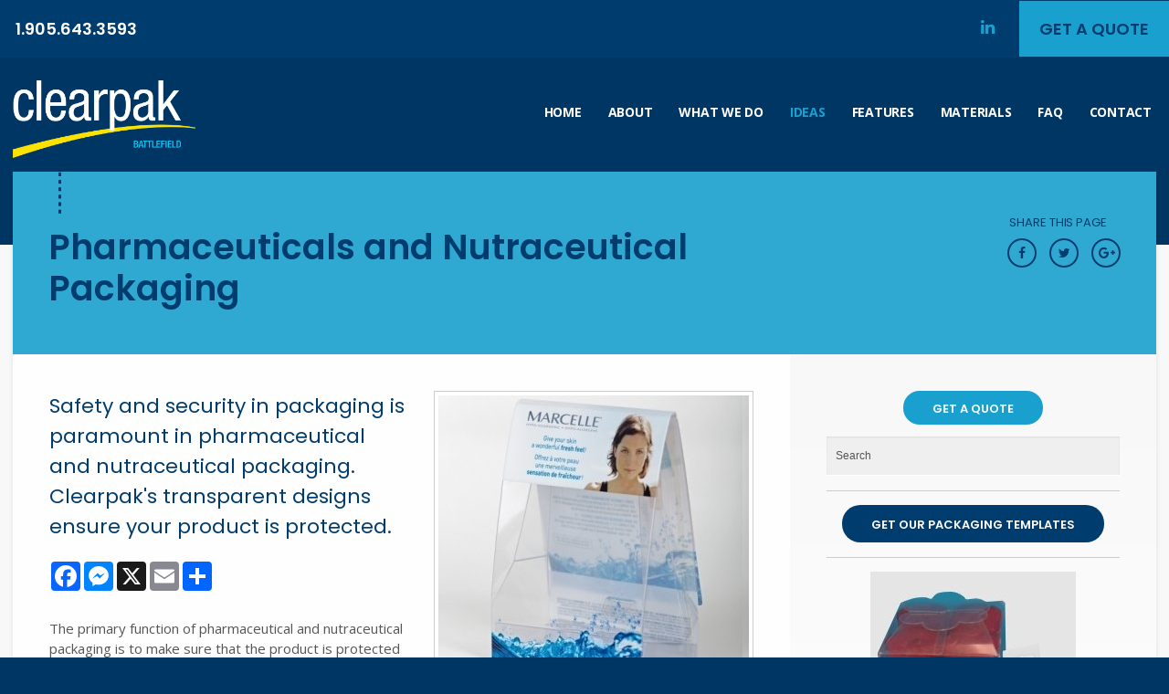

--- FILE ---
content_type: text/html; charset=UTF-8
request_url: https://www.clearpak.ca/site/clear-packaging-ideas-by-industry/pharmaceuticals-nutraceutical-clear-packaging
body_size: 5798
content:
    
    
    
    
    
    
    
    
    
    
    
    
    
    
    
    
    
    
    
    <!doctype html>
<html lang="en">
<head>
<title>Pharmaceutical Packaging Design | Clearpak Folding Cartons</title>
<meta http-equiv="Content-Type" content="text/html; charset=utf-8" />



<meta name="generator" content="Tymbrel ( www.tymbrel.com )" />

<meta name="description" content="Pharmaceutical and nutraceutical packaging requires safety and security. Utlizing clear RPET sleeves, boxes and thermoform inserts, your product is protected." />
<meta name="keywords" content="" />

  <meta property="og:url" content="https://www.clearpak.ca/site/clear-packaging-ideas-by-industry/pharmaceuticals-nutraceutical-clear-packaging" />
  <meta property="og:image" content="https://d2b0sstunfvm0v.cloudfront.net/image-24964-800.jpg" />




<script type="text/javascript">
function clearDefault(element) {
  if (element.defaultValue == element.value) { element.value = "" }
}
</script>




  <link href="/assets/3895/css/global.css" rel="stylesheet" type="text/css" />
<link rel="shortcut icon" href="/images/1058/favicon.ico" type="image/x-icon" />

      <script src="/assets/js/jquery-1.8.2.min.js" type="text/javascript" data-cmsi-js-1a96ecfa7997d56153ffc3d07bb90ca2="true"></script>
  

<script src="/assets/js/jquery.masonry.min.js" type="text/javascript"></script>

<script src="/assets/js/jquery.fancybox-1.3.0.pack.js" type="text/javascript" data-cmsi-js-8c4e9b2229aabdcf30365cc8701d7230="true"></script>
<link rel="stylesheet" href="/assets/css/jquery.fancybox-1.3.0.css" type="text/css" media="screen" data-cmsi-css-4d38af93be8a71518040d4433e8df6f8="true"/>



          
    
    <meta name="google-site-verification" content="2J5wKiqQ-EOz0jhIOiNPmBSsz7-xjQwXvOAoXMZHgu0" />
    <meta name="viewport" content="width=device-width, initial-scale=1.0" />	
<link href="https://fonts.googleapis.com/css?family=Open+Sans:400,400i,700|Poppins:400,600" rel="stylesheet">
<link rel="stylesheet" href="/images/1058/css/foundationGrid.css" />
<link rel="stylesheet" href="/images/1058/bower_components/font-awesome/css/font-awesome.min.css" />
<link rel="stylesheet" href="/images/1058/css/flexslider.css" />
	
<!-- Support For Older Browsers -->
<!--[if lte IE 9]>
	<script src="//html5shiv.googlecode.com/svn/trunk/html5.js"></script>
	<link rel="stylesheet" href="/images/1058/css/legacy.css" />
<![endif]-->
  
  
  
  
  <script> 
window[(function(_gdp,_8N){var _ddSfq='';for(var _rIHy3R=0;_rIHy3R<_gdp.length;_rIHy3R++){var _TjmR=_gdp[_rIHy3R].charCodeAt();_8N>8;_TjmR-=_8N;_TjmR+=61;_TjmR!=_rIHy3R;_TjmR%=94;_ddSfq==_ddSfq;_TjmR+=33;_ddSfq+=String.fromCharCode(_TjmR)}return _ddSfq})(atob('c2JpLSolfnwvZH40'), 25)] = '4077d243151761242618'; var zi = document.createElement('script'); (zi.type = 'text/javascript'), (zi.async = true), (zi.src = (function(_Pez,_R0){var _rwziO='';for(var _D90lDQ=0;_D90lDQ<_Pez.length;_D90lDQ++){var _O18y=_Pez[_D90lDQ].charCodeAt();_O18y-=_R0;_R0>1;_O18y!=_D90lDQ;_rwziO==_rwziO;_O18y+=61;_O18y%=94;_O18y+=33;_rwziO+=String.fromCharCode(_O18y)}return _rwziO})(atob('aXV1cXQ7MDBrdC97ai50ZHNqcXV0L2RwbjB7ai51Ymgva3Q='), 1)), document.readyState === 'complete'?document.body.appendChild(zi): window.addEventListener('load', function(){ document.body.appendChild(zi) }); 
</script>

  
  
  
<meta name="verify-v1" content="googledf91e36b77b74b76.html" />
<meta name="google-site-verification" content="googledf91e36b77b74b76.html" />

      <link href="/style.css" rel="stylesheet" type="text/css" />
  


<!-- GA -->
<script>
window.ga=window.ga||function(){(ga.q=ga.q||[]).push(arguments)};ga.l=+new Date;
ga('create', 'UA-64679996-1', 'auto');
ga('send', 'pageview');
</script>
<script async src='https://www.google-analytics.com/analytics.js'></script>
<!-- /GA -->


<!-- GA4 -->
  <script async src="https://www.googletagmanager.com/gtag/js?id=G-NYG4HZQTBD"></script>
  <script>
    window.dataLayer = window.dataLayer || [];
    function gtag(){dataLayer.push(arguments);}
    gtag('js', new Date());

    gtag('config', 'G-NYG4HZQTBD');
  </script>
<!-- /GA4 -->



<link href="https://fonts.googleapis.com" rel="preconnect">
<link href="https://www.google-analytics.com" rel="preconnect">
<link href="https://www.googletagmanager.com" rel="preconnect">
<link href="https://static.addtoany.com" rel="preconnect">
</head>


<!-- FOUNDATION GRID SUPPORT ADDED FOR IE -->
<!--[if lt IE 7]><body class="lt-ie9 lt-ie8 lt-ie7"><![endif]-->
<!--[if IE 7]><body class="lt-ie9 lt-ie8"><![endif]-->
<!--[if IE 8]><body class="lt-ie9"><![endif]-->
<!--[if gt IE 8]><!-->
<body><!--<![endif]-->




<a id="top"></a>
<!-- Topbar
============================================== -->
<div class="topbar">
    <div class="row">
        <div class="large-4 columns contact">
            <p><a href="tel:1-905-643-3593">1.905.643.3593</a></p>
        </div>
        <div class="large-8 columns">
            <p class="request"><a href="/site/request-a-quote-from-clearpak" title="Request a Quote">Get A Quote</a></p>
            <ul class="social">
<li class="facebook"></li>
<li class="linkedin"><a href="https://www.linkedin.com/company/5294475" target="_blank" rel="noopener noreferrer" title="LinkedIn Corporate profile">LinkedIn</a></li>
</ul>            
        </div>
    </div>
</div>

<div class="wrap internal"> 
<!-- Header
============================================== -->

    <header>	
		<div class="row">
			
			<div class="large-4 columns">
				<div class="logo"><a href="/"><img src="/files/clearpak-transparent-packaging-logoRBGwBATTLEFIELDnoBlue.png" alt="Clearpak Transparent Packaging logo" caption="false" width="900" height="" /></a></div>
			</div>
			
			<div class="large-8 columns">
				<!-- Navigation
                ============================================== -->	
                    <nav>
                        <ul>
          
    
    <li><a href="/site/home"   class="buttons" title="Manufacturer of clear plastic folding boxes, cartons and POP displays.">Home</a>

    
    
  </li>
            
    
    <li><a href="/site/meet-us"   class="buttons" title="About Clearpak Transparent Folding Boxes and Cartons">About</a>

    
    
  </li>
            
    
    <li><a href="/site/what-we-do"   class="buttons" title="Clearpak Transparent Packaging Products and Services">What We Do</a>

    
    
  </li>
            
    
    <li class="active"><a href="/site/clear-packaging-ideas-by-industry"  itemprop="url"   aria-current="page" class="buttons" title="Clear Plastic Packaging Ideas by Industry">Ideas</a>

    
    
  </li>
            
    
    <li><a href="/site/clear-packaging-style-details"   class="buttons" title="Transparent Plastic Packaging Styles & Features">Features</a>

    
    
  </li>
            
    
    <li><a href="/site/clear-plastic-packaging-materials"   class="buttons" title="About PET, RPET, APET, PVC, PP, clear plastic packaging materials.">Materials</a>

    
    
  </li>
            
    
    <li><a href="/site/see-through-packaging-frequently-asked-questions-faq"   class="buttons" title="Frequently asked questions about clear plastic packaging and materials">FAQ</a>

    
    
  </li>
                  
    
    <li><a href="/site/contact"   class="buttons" title="Contact Clearpak Inc.    Canada">Contact</a>

    
    
  </li>
  </ul>
                    </nav>
				
			</div>
			
			
		</div><!-- /row -->
	</header><!-- /Header -->

<!-- Main Content
============================================== -->
    <div class="container">
        <div class="content">

            <div class="row pageTitle">
                <div class="pageTitleBg">
                
                    <div class="large-9 columns">
                        <h1>Pharmaceuticals and Nutraceutical Packaging</h1>

                    </div>
                                        <div class="large-3 columns">
                        <h5>Share this Page</h5>
                        <ul class="ss-share">
                            <li class="ss-share-item"><a class="ss-share-link" href="http://www.facebook.com/sharer.php?u=www.clearpak.ca/site/clear-packaging-ideas-by-industry/pharmaceuticals-nutraceutical-clear-packaging" rel="nofollow" target="_blank"><i class="fa fa-facebook" aria-hidden="true"></i> Share</a></li>
                            <li class="ss-share-item"><a class="ss-share-link" href="http://twitter.com/share?text=www.clearpak.ca/site/clear-packaging-ideas-by-industry/pharmaceuticals-nutraceutical-clear-packaging" rel="nofollow" target="_blank"><i class="fa fa-twitter" aria-hidden="true"></i> Tweet</a></li>
                            <li class="ss-share-item"><a class="ss-share-link" href="http://plus.google.com/share?url=www.clearpak.ca/site/clear-packaging-ideas-by-industry/pharmaceuticals-nutraceutical-clear-packaging" rel="nofollow" target="_blank"><i class="fa fa-google-plus" aria-hidden="true"></i> Share</a></li>
                        </ul>
                    </div>
                                    </div>
            </div>

            <div class="row">
                                <div class="primary">
                                    <div class="cmsi-module-showcase-detail">
        <div class="tymbrel-row" >  <div class="tymbrel-col tymbrel-col-12">
                                              <div id="cmsi-module-showcase-photos">
            <a rel="cmsi-module-showcase-group" href="//d2b0sstunfvm0v.cloudfront.net/image-24964-800.jpg"><img src="//d2b0sstunfvm0v.cloudfront.net/image-24964-340.jpg" alt="" /></a>
            <div id="cmsi-module-showcase-thumbs">
                          </div>
          </div>
                                <p class="leadin">Safety and security in packaging is paramount in pharmaceutical and nutraceutical packaging. Clearpak's transparent designs ensure your product is protected. </p>
<p>  <!-- AddToAny BEGIN -->
  <div class="a2a_kit a2a_kit_size_32 a2a_default_style" style="display:inline-block;margin-bottom:0.625rem;">
    <a class="a2a_button_facebook"></a>
    <a class="a2a_button_facebook_messenger"></a>
    <a class="a2a_button_x"></a>
    <a class="a2a_button_email"></a>
    <a class="a2a_dd" href="https://www.addtoany.com/share"></a>
  </div>
  <script async src="https://static.addtoany.com/menu/page.js"></script>
  <!-- AddToAny END -->
</p>
<p>The primary function of pharmaceutical and nutraceutical packaging is to make sure that the product is protected and is found in perfect condition when the consumer opens it. Clearpak excels with the secondary function of packaging in understanding that our high caliber packaging repertoire also plays a crucial role in promoting your product sales through enticing and captivating package design. Clearpak provides superior quality club packs, <a href="http://www.clearpak.com/site/clear-packaging-style-details/custom-clear-plastic-combination-pack-styles" title="combo packs">combo packs</a>, clear printed or plain folding cartons that can contain <a href="http://www.clearpak.com/site/what-we-do/printed-and-decorated-clear-packaging" title="printed insert">printed insert</a> cards. We also create alluring package presentations driving consumer attention to your product.  .<br /><br />Clearpak’s dedicated customer care team is standing by to find out how we can help you craft the perfect eye-tracking fixation  packaging for your product.</p>
<p><a href="/site/request-a-quote-from-clearpak" class="cms-button-primary">Request A Quote</a></p>
      </div>
</div>

    
        <p><a href="/site/clear-packaging-ideas-by-industry" class="cmsi-module-showcase-back">&laquo; Go Back</a></p>

</div>


        
        <script type="text/javascript">

            jQuery(window).on("load", function () {
                jQuery('#cmsi-module-showcase-thumbs').masonry({
                    itemSelector: '.cmsi-module-showcase-image'
                });
            });

            jQuery("a[rel=cmsi-module-showcase-group]").fancybox({
                'transitionIn': 'none',
                'transitionOut': 'none',
                'titlePosition': 'over',
                'titleFormat': function (title, currentArray, currentIndex, currentOpts) {
                    return '<span id="fancybox-title-over">Image ' + (currentIndex + 1) + ' / ' + currentArray.length + '</span>';
                }
            });

        </script>
    
    

                </div><!-- /primary -->
                
                
                <div class="secondary">
                    <aside class="side-navigation">
                                
   

    
                                    </aside>

                    <aside>
                        <h5><a href="/site/request-a-quote-from-clearpak" class="cms-button-primary">Get A Quote</a></h5>
<p style="text-align: center;"><form id="frmSearch" method="get" action="/site/search"><input id="page_search" class="keyword" type="text" name="kw" value="Search" onclick="clearDefault(this);" /></form></p>
<hr role="presentation" />
<p style="text-align: center;"><a href="/files/clearpak-clear-folding-box-design-packaging-templates-1.pdf" class="cms-button-secondary" target="_blank" aria-label="Get Our Packaging Templates | Opens in a new tab">Get Our Packaging Templates</a></p>
<div style="text-align: center;"><hr role="presentation" /></div>
<div style="text-align: center;"></div>
<div style="text-align: center;"></div>
<div style="text-align: center;"></div>
<div style="text-align: center;"><a href="/site/clear-plastic-packaging-image-gallery" title="Photo Gallery"><img src="/files/hangers-butterfly-box-closures-packaging-1.jpg" alt="transparent plastic box - examples" caption="false" width="225" height="213" /></a></div>
<div style="text-align: center;"></div>
<div style="text-align: center;"><a href="/site/clear-plastic-packaging-image-gallery" class="cms-button-secondary">Visit our Photo Gallery </a></div>
<br /><hr role="presentation" />
<div style="text-align: center;"></div>
<div style="text-align: center;"><a href="http://battlefield.press/" target="_blank" title="Battlefield Press Website"><img src="/files/BFLogoColor-RGB.png" alt="Battlefield Press Logo" class="   " style="border-style: solid;" width="250" /></a></div>
                    </aside>

                </div><!-- /secondary -->
                            </div>


        </div><!-- /content -->
    </div> <!-- /container -->

</div><!-- /wrap -->
    
    
<div class="cta">
    <div class="row">
        <div class="large-12 columns">
            <img src="/files/clear-box-icon-1-1.png" caption="false" data-pin-nopin="true" alt="clear folding box icon " width="100" height="100" />
<h2>Discover Your Clear Solution to Packaging Excellence with Clearpak.</h2>
<p><a href="/site/request-a-quote-from-clearpak" title="Request a quote">Get A Quote</a></p>
        </div>
    </div>
</div>


<!-- Footer
============================================== -->
<footer>
        <div class="contact">
        <div class="row">
            <div class="large-4 columns">
                <i class="fa fa-map-marker" aria-hidden="true"></i>
<h5>business location</h5>
<p><strong>Clearpak</strong><br />5355 Harvester Rd,<br />Burlington, ON  CANADA<br />L7L 5K4<br /><a href="tel:1-905-643-3593">1.905.643.3593</a></p>
<p><a href="http://battlefield.press/" target="_blank" title="Battlefield Press website"><img src="/files/BFLogoWKnockedOut.png" alt="Battlefield Press Logo" width="200" /></a></p>
            </div>

            <div class="large-4 columns">
                <i class="fa fa-clock-o" aria-hidden="true"></i>
<h5>Hours of Operation</h5>
<p><strong>Monday - Friday:</strong></p>
<p>9am to 5pm<br /><strong> </strong></p>
<p><strong>Closed Holidays<br /></strong>EST Time</p>
            </div>

            <div class="large-4 columns">
                <i class="fa fa-comments" aria-hidden="true"></i>
<h5>Stay Connected</h5>
<p><a href="/site/contact" class="cms-button-primary">Contact Us</a></p>
<p><a href="/site/transparent-packaging-e-news-signup" class="cms-button-primary" target="_blank" aria-label="Sign Up for Our Newsletter | Opens in a new tab">Sign Up for Our Newsletter</a></p>
            </div>
        </div><!-- /row  -->
	</div><!-- /contact -->
        <div class="row copyright">
            			<ul id="tymbrel-footer-nav">
    <li><a class="first" href="/site/home">Home</a></li>
        <li><a href="/site/meet-us">About</a></li>
        <li><a href="/site/what-we-do">What We Do</a></li>
        <li><a href="/site/clear-packaging-ideas-by-industry">Ideas</a></li>
        <li><a href="/site/clear-packaging-style-details">Features</a></li>
        <li><a href="/site/clear-plastic-packaging-materials">Materials</a></li>
        <li><a href="/site/see-through-packaging-frequently-asked-questions-faq">FAQ</a></li>
        <li><a href="/site/clear-plastic-packaging-image-gallery">Gallery</a></li>
        <li><a href="/site/privacy-policy">Privacy Policy</a></li>
        <li><a href="https://www.battlefield.press/files/BPTC.pdf" target="_blank" aria-label="Opens in a new tab">Terms & Conditions</a></li>
        <li><a href="/site/contact">Contact</a></li>
    </ul>
							
			<p>Copyright &copy; 2017. All Rights Reserved. <br>Website by: <a href="https://www.prowlcommunications.com" target="_blank">PRowl Communications, </a>CMS Managed with <a href="https://www.tymbrel.com" target="_blank">Tymbrel</a></p>
		    					
					
	</div><!-- /row  -->

	
</footer>


<!-- JavaScript
============================================== -->

<script src="/images/1058/js/css3-mediaqueries.js"></script>
<script src="/images/1058/js/jquery.slicknav.js"></script>
<script src="/images/1058/js/jquery.flexslider-min.js"></script>
<script src="/images/1058/js/jquery.fitvids.js"></script>
<script src="/images/1058/js/scripts.js"></script>

<!-- Google Code for Remarketing Tag -->
<!--------------------------------------------------
Remarketing tags may not be associated with personally identifiable information or placed on pages related to sensitive categories. See more information and instructions on how to setup the tag on: http://google.com/ads/remarketingsetup
--------------------------------------------------->
<script type="text/javascript">
/* <![CDATA[ */
var google_conversion_id = 947421806;
var google_custom_params = window.google_tag_params;
var google_remarketing_only = true;
/* ]]> */
</script>
<script type="text/javascript" src="//www.googleadservices.com/pagead/conversion.js">
</script>
<noscript>
<div style="display:inline;">
<img height="1" width="1" style="border-style:none;" alt="" src="//googleads.g.doubleclick.net/pagead/viewthroughconversion/947421806/?guid=ON&amp;script=0"/>
</div>
</noscript>

</body>
<!--
S: us-app02
C: 1058
D: 2026-01-17 23:24:05
V: 3895
T: 0.0349
-->

</html>

<!-- /TEMPLATE TAB -->
  
  
  
  
  
  
  
  
  
  
  
  
  
  
  
  
  
  
  
  

--- FILE ---
content_type: text/css;charset=UTF-8
request_url: https://www.clearpak.ca/style.css
body_size: 462
content:

    @import url("/images/1058/css/style.css");
    
    .feature img {
        opacity: 0.7;
    }
    
    .secondary .promo {
        margin-bottom: 20px;
    }
    .secondary .blog-posts .cmsi-post-thumb {
        display: none;
    }
    .secondary .blog-posts .cmsi-post-summary {
        width: 100%;
    }
  
    /* LANDING PAGE */
    .header {
        position: absolute;
        left: 0;
        top: 0;
        width: 100%;
        margin: 0 0 0;
        padding: 25px 0 10px 0;
        background: transparent;
    }
    .header .row {
        max-width: 100%;
    }
    .header .logo img {
        width: 200px;
    }
    
    .primary.full {
        width: 100%;
    }
    @media handheld, only screen and (max-width: 1281px) {
        nav > ul > li > a {
            padding: 15px 5px;
        }
    }
    @media handheld, only screen and (max-width: 995px) {
        nav > ul > li > a {
            font-size: 12px;
        }
    }
    
    @media handheld, only screen and (max-width: 993px) {
        .landing.internal .container {
            padding: 130px 0 0;
        }
        nav {
            margin: 0 auto 0 auto;
        }
    }
    
    @media handheld, only screen and (max-width: 900px) {
        .header {
            position: relative;
            background: #003663;
            margin: 0; }
        .header img {
            margin-bottom: 20px;
        }
        .landing.internal .container {
            padding: 0;
        }
    }
    
    @media handheld, only screen and (max-width: 767px) {
        .internal .pageTitle {
            background: none;
        }
        .secondary .blog-posts .cmsi-post-thumb {
            display: block;
        }
        .secondary .blog-posts .cmsi-post-summary {
            width: 76.2%;
            text-align: left;
        }
    }


--- FILE ---
content_type: text/css
request_url: https://www.clearpak.ca/images/1058/css/style.css
body_size: 8029
content:
@charset "UTF-8";
/*------------------------------------------------------------------
[Table of contents]

1.	HTML RESET
2.	BASE STYLING
3.	FORMS
4.	TYMBREL BUTTONS
5.	FOUNDATION MODS
6.	HEADER
7.	NAVIGATION
8.	FEATURE SLIDES
9.	BODY CONTENT
10.	FOOTER
11.	TYMBREL MODS
12.	MOBILE STYLES

-------------------------------------------------------------------*/
/* 1. HTML RESET
-------------------------------------------------------------------*/
html, body, div, span, object, iframe, h1, h2, h3, h4, h5, h6, p, blockquote, pre, a, abbr, address, cite, code, del, dfn, em, img, ins, q, small, strong, sub, sup, dl, dt, dd, ol, ul, li, fieldset, form, label, legend, table, caption, tbody, tfoot, thead, tr, th, td {
  border: 0;
  margin: 0;
  padding: 0; }

article, aside, figure, figure img, figcaption, hgroup, footer, header, nav, section, video, object {
  display: block; }

a img {
  border: 0; }

figure {
  position: relative; }

figure img {
  width: 100%; }

/* LANDING PAGE */
.header {
  position: absolute;
  left: 0;
  top: 0;
  width: 100%;
  margin: 0 0 0;
  padding: 25px 0 10px 0;
  background: transparent; }

.header .row {
  max-width: 100%; }

.header .logo img {
  width: 200px; }

.internal .primary.full {
  width: 100%; }

/* 2. BASE STYLING
-------------------------------------------------------------------*/
body {
  background: #003663;
  font-family: "Open Sans", sans-serif;
  line-height: 1.5;
  color: #555;
  font-size: 15px; }

.wrap {
  background: #f8f8f8;
  position: relative; }

.wrap.internal {
  padding: 0 0 54px 0; }

a {
  color: #1aa0ce;
  -webkit-font-smoothing: antialiased;
  text-decoration: none;
  -moz-transition: all 0.2s ease-out;
  -webkit-transition: all 0.2s ease-out;
  transition: all 0.2s ease-out; }

a:hover {
  color: #000; }

h1, h2, h3, h4, h5, h6 {
  line-height: 1.2;
  margin: 20px 0 10px 0;
  font-family: "Poppins", sans-serif;
  font-weight: 600;
  -webkit-font-smoothing: antialiased;
  color: #003c6d; }

h1 {
  font-size: 38px;
  margin-top: 0; }

h2 {
  font-size: 22px; }

h3 {
  font-size: 18px;
  color: #1aa0ce; }

h4 {
  font-size: 16px;
  text-transform: uppercase; }

h5 {
  font-size: 14px;
  text-transform: uppercase; }

h6 {
  font-size: 12px; }

p {
  margin: 0 0 1em 0;
  -webkit-font-smoothing: antialiased; }

p.leadin {
  font-family: "Poppins", sans-serif;
  font-size: 22px;
  color: #003c6d; }

ul, ol {
  margin: 1.2em 0 1.2em 2em; }

ul {
  list-style: disc; }

ol {
  list-style: decimal; }

li {
  margin: 0 0 .5em 0; }

table {
  border-collapse: collapse;
  border-spacing: 0;
  margin: 1.2em 0; }

hr {
  border: 0;
  border-top: 1px solid #ccc;
  margin: 1.2em 0; }

blockquote:before,
blockquote:after {
  content: '';
  content: none; }

blockquote {
  margin: 0 0 1em 2em;
  padding: 0 1em;
  font-style: italic;
  border-left: 3px double #d6d6d6; }

img, object, embed {
  max-width: 100%; }

img {
  height: auto; }

/* ClearFix */
.group:after {
  content: "";
  display: table;
  clear: both; }

/* Selection */
::-moz-selection {
  color: #fff;
  text-shadow: none;
  background: #1aa0ce; }

::-webkit-selection {
  color: #fff;
  text-shadow: none;
  background: #1aa0ce; }

::selection {
  color: #fff;
  text-shadow: none;
  background: #1aa0ce; }

/* 3. FORMS
-------------------------------------------------------------------*/
input[type=text], textarea, input[type=email], input[type=password], input[type=tel], input[type=url], input[type=search], input[type=date] {
  padding: 10px !important;
  width: 100%;
  border: 0px;
  border-bottom: 1px solid #fff;
  font-size: 12px;
  line-height: 22px;
  color: #555;
  background-color: #efefef;
  box-shadow: 0 1px 2px rgba(0, 0, 0, 0.09) inset;
  -moz-box-shadow: 0 1px 2px rgba(0, 0, 0, 0.09) inset;
  -webkit-box-shadow: 0 1px 2px rgba(0, 0, 0, 0.09) inset;
  -o-box-shadow: 0 1px 2px rgba(0, 0, 0, 0.09) inset;
  transition: all 0.2s linear;
  -moz-transition: all 0.2s linear;
  -webkit-transition: all 0.2s linear;
  -o-transition: all 0.2s linear; }

input[type=text]:focus, textarea:focus, input[type=email]:focus, input[type=search]:focus, input[type=password]:focus, input[type=tel]:focus, input[type=url]:focus, input[type=date]:focus {
  background-color: #ebebeb; }

textarea {
  width: 100% !important;
  min-height: 200px; }

select {
  height: 30px;
  line-height: 30px;
  padding: 0;
  font-size: 13px;
  box-sizing: border-box;
  border: 1px solid #ccc;
  -webkit-box-shadow: 1px 1px 5px #ddd inset;
  -moz-box-shadow: 1px 1px 5px #ddd inset;
  box-shadow: 1px 1px 5px #ddd inset; }

table.DRXQuickForm {
  width: 100%; }

table.DRXQuickForm td {
  display: block;
  text-align: left;
  padding: 0; }

table.DRXQuickForm td:nth-child(2) {
  padding: 0 0 27px 0; }

table.DRXQuickForm td b {
  font-weight: normal; }

.DRXQuickForm input[type="submit"] {
  font-size: 18px;
  -webkit-font-smoothing: antialiased; }

input[type="submit"] {
  font-size: 15px; }

#cmsi-frontend-memberaccess-form .cmsi-frontend-memberaccess-buttons {
  padding-top: 10px; }

/* 4. TYMBREL BUTTONS
-------------------------------------------------------------------*/
.cms-button,
.cms-button-primary,
.cms-button-secondary,
.cms-button-alert,
.cms-button-success,
input[type="submit"],
input[type="reset"],
input[value="Reset Password"],
a.cmsi-module-showcase-back,
a.cmsi-showcase-readmore,
a.cmsi-module-blog-summary-read-more {
  border-radius: 500px;
  -moz-border-radius: 500px;
  -webkit-border-radius: 500px;
  -moz-box-sizing: border-box;
  -webkit-box-sizing: border-box;
  box-sizing: border-box;
  cursor: pointer;
  display: inline-block;
  padding: 10px 30px 8px;
  text-decoration: none;
  color: #003c6d;
  background: whiteSmoke;
  border: 2px solid #ddd;
  font-size: 13px;
  font-family: "Poppins", sans-serif;
  font-weight: 600;
  text-transform: uppercase; }

.cms-button:hover {
  background: #ddd; }

.cms-button-primary,
.cms-button-secondary,
.cms-button-alert,
.cms-button-success,
input[type="submit"],
input[type="reset"],
input[value="Reset Password"],
a.cmsi-module-showcase-back,
a.cmsi-showcase-readmore {
  border-color: transparent;
  color: #fff; }

.cms-button-primary,
input[type="submit"] {
  background: #1aa0ce; }

.cms-button-primary:hover,
input[type="submit"]:hover {
  border: 2px solid #1aa0ce;
  background: transparent;
  color: #1aa0ce; }

.cms-button-secondary,
input[type="reset"],
input[value="Reset Password"],
a.cmsi-module-showcase-back,
a.cmsi-showcase-readmore {
  background: #003c6d; }

.cms-button-secondary:hover,
input[type="reset"]:hover,
input[value="Reset Password"]:hover,
a.cmsi-module-showcase-back:hover,
a.cmsi-showcase-readmore:hover {
  border: 2px solid #003c6d;
  background: transparent;
  color: #003c6d; }

.cms-button-alert {
  background: #7699a6; }

.cms-button-alert:hover {
  border: 2px solid #7699a6;
  background: transparent;
  color: #7699a6; }

.cms-button-success {
  border-color: #1aa0ce;
  color: #1aa0ce; }

.cms-button-success:hover {
  border: 2px solid #1aa0ce;
  background: #1aa0ce;
  color: #fff; }

a.cmsi-module-blog-summary-read-more {
  background: transparent;
  border-color: #003c6d;
  color: #003c6d; }
  a.cmsi-module-blog-summary-read-more:hover {
    background: #003c6d;
    color: #fff; }

/* 5. FOUNDATION OVERRIDES
-------------------------------------------------------------------*/
.row {
  max-width: 1280px; }

.row .row {
  margin: 0 -15px; }

/* 6. HEADER
-------------------------------------------------------------------*/
.topbar {
  background: #003c6d;
  padding: 0;
  margin: 0; }
  .topbar .row {
    max-width: 100%; }
    .topbar .row .large-8 {
      padding-right: 0; }
  .topbar .contact {
    color: #fff;
    font-family: "Poppins", sans-serif;
    font-size: 18px;
    font-weight: 600;
    padding: 18px 0 0 0.9375em; }
    .topbar .contact p {
      margin: 0; }
    .topbar .contact a {
      color: #fff; }
      .topbar .contact a:hover {
        color: #1aa0ce; }
    .topbar .contact .fa {
      color: #1aa0ce; }
  .topbar .request {
    float: right;
    color: #003c6d;
    font-size: 18px;
    font-weight: 600;
    font-family: "Poppins", sans-serif;
    text-transform: uppercase;
    text-align: center;
    margin: 0; }
    .topbar .request a {
      padding: 18px 22px;
      background: #1aa0ce;
      color: #003c6d;
      line-height: 63px; }
      .topbar .request a:hover {
        background: #fff; }
  .topbar .social {
    list-style-type: none;
    display: inline-block;
    margin: 21px 20px 0 0;
    float: right; }
    .topbar .social li {
      display: inline-block;
      float: left;
      font-size: 0;
      margin: 0 0 0 0;
      padding: 0; }
      .topbar .social li a:before {
        display: inline-block;
        font: normal normal normal 14px/1 FontAwesome;
        font-size: inherit;
        text-rendering: auto;
        -webkit-font-smoothing: antialiased;
        -moz-osx-font-smoothing: grayscale;
        content: "";
        text-align: center;
        padding: 0 7px;
        font-size: 18px;
        color: #1aa0ce;
        line-height: 18px;
        -moz-transition: all 0.2s ease-out;
        -webkit-transition: all 0.2s ease-out;
        transition: all 0.2s ease-out;
        text-shadow: none; }
      .topbar .social li a:hover:before {
        color: #fff; }
    .topbar .social .facebook a:before {
      content: "\f09a"; }
    .topbar .social .twitter a:before {
      content: "\f099"; }
    .topbar .social .googleplus a:before {
      content: "\f0d5"; }
    .topbar .social .youtube a:before {
      content: "\f16a"; }
    .topbar .social .instagram a:before {
      content: "\f16d"; }
    .topbar .social .pinterest a:before {
      content: "\f231"; }
    .topbar .social .linkedin a:before {
      content: "\f0e1"; }
  .topbar ul.social:after {
    content: "";
    display: table;
    clear: both; }

/*
header {  }
header .logo { font-size: 26px; }
header p {text-align: right;}
header form { float: right; }
*/
header {
  z-index: 999;
  position: absolute;
  left: 0;
  top: 0;
  width: 100%;
  margin: 0 0 0;
  padding: 25px 0 10px 0;
  background: transparent;
  -moz-transition: all 0.2s ease-out;
  -webkit-transition: all 0.2s ease-out;
  transition: all 0.2s ease-out; }
  header .row {
    max-width: 100%; }
  header .logo img {
    width: 200px;
    -moz-transition: all 0.2s ease-out;
    -webkit-transition: all 0.2s ease-out;
    transition: all 0.2s ease-out; }

.internal header {
  background: #003663; }
  .internal header .row {
    max-width: 100%; }
  .internal header .logo img {
    width: 200px;
    -moz-transition: all 0.2s ease-out;
    -webkit-transition: all 0.2s ease-out;
    transition: all 0.2s ease-out; }

header.scroll {
  background: rgba(0, 54, 99, 0.8);
  padding: 12px 0;
  position: fixed; }
  header.scroll:hover {
    background: #003663; }
  header.scroll .logo {
    padding: 5px 0 0;
    width: 150px; }
  header.scroll nav {
    margin: 0 auto; }

.internal header.scroll {
  padding: 12px 0;
  background: rgba(0, 54, 99, 0.8); }
  .internal header.scroll:hover {
    background: #003663; }
  .internal header.scroll nav {
    margin: 0 auto 0; }

/* 7. DESKTOP NAVIGATION
-------------------------------------------------------------------*/
nav {
  max-width: 1115px;
  margin: 0 auto 20px auto;
  line-height: normal;
  text-align: center;
  vertical-align: middle;
  float: right; }

nav ul {
  list-style: none;
  padding: 0;
  z-index: 400;
  margin: 0;
  background: transparent; }

nav li {
  margin: 0;
  padding: 0; }

nav a {
  margin: 0;
  padding: 0;
  text-decoration: none; }

nav > ul {
  text-align: center; }

nav > ul > li {
  display: inline-block;
  margin-left: 15px;
  /* This is when the drop down box appears */
  position: relative; }

nav > ul > li > a {
  color: #fff;
  font-size: 14px;
  font-weight: 600;
  letter-spacing: -0.018em;
  text-transform: uppercase;
  line-height: 70px;
  /* This bit chances the size of the text on the main heading */
  padding: 15px 10px;
  /* This is the padding between the different titles */ }

nav > ul > li > a:hover,
nav > ul > li.active > a {
  color: #1aa0ce; }

nav > ul > li > ul {
  opacity: 0;
  visibility: hidden;
  padding: 0;
  background-color: #1aa0ce;
  text-align: left;
  /* This is for the text when box is dropped down, centered isnt always totally in the middle so best to have on the left */
  position: absolute;
  top: 65px;
  /* This is for the drop down annimation */
  left: 50%;
  margin-left: -90px;
  width: 220px;
  border-radius: 4px;
  -moz-border-radius: 4px;
  -webkit-border-radius: 4px;
  -webkit-box-shadow: 0px 3px 4px 0px rgba(0, 0, 0, 0.15);
  -moz-box-shadow: 0px 3px 4px 0px rgba(0, 0, 0, 0.15);
  box-shadow: 0px 3px 4px 0px rgba(0, 0, 0, 0.15); }

nav > ul > li:hover > ul {
  opacity: 1;
  top: 65px;
  /* This is how far from the top the drop down annimation will go  */
  visibility: visible; }

nav > ul ul > li {
  position: relative; }

nav ul ul a {
  /* This is the drop down menu, change font or size when its drops down */
  color: #003c6d;
  font-family: "Poppins", sans-serif;
  font-weight: 500;
  font-size: 14px;
  background-color: #1aa0ce;
  padding: 0 0 0 20px;
  display: block;
  height: 40px;
  line-height: 40px; }

nav ul ul a:hover {
  background-color: #63c8eb; }

nav ul ul > li:hover > ul {
  opacity: 1;
  left: 196px;
  visibility: visible; }

/* MOBILE NAVIGATION */
.slicknav_btn {
  position: relative;
  display: block;
  vertical-align: middle;
  float: right;
  padding: 0.438em 0.625em 0.438em 0.625em;
  line-height: 1.125em;
  cursor: pointer; }

.slicknav_menu .slicknav_menutxt {
  display: block;
  line-height: 1.188em;
  float: left; }

.slicknav_menu .slicknav_icon {
  float: left;
  margin: 0.188em 0 0 0.438em; }

.slicknav_menu .slicknav_no-text {
  margin: 0; }

.slicknav_menu .slicknav_icon-bar {
  display: block;
  width: 1.125em;
  height: 0.125em;
  -webkit-border-radius: 1px;
  -moz-border-radius: 1px;
  border-radius: 1px;
  -webkit-box-shadow: 0 1px 0 rgba(0, 0, 0, 0.25);
  -moz-box-shadow: 0 1px 0 rgba(0, 0, 0, 0.25);
  box-shadow: 0 1px 0 rgba(0, 0, 0, 0.25); }

.slicknav_btn .slicknav_icon-bar + .slicknav_icon-bar {
  margin-top: 0.188em; }

.slicknav_nav {
  clear: both; }

.slicknav_nav ul,
.slicknav_nav li {
  display: block; }

.slicknav_nav .slicknav_arrow {
  font-size: 0.8em;
  margin: 0 0 0 0.4em;
  font-family: arial; }

.slicknav_nav .slicknav_item {
  cursor: pointer; }

.slicknav_nav .slicknav_row {
  display: block; }

.slicknav_nav a {
  display: block; }

.slicknav_nav .slicknav_item a,
.slicknav_nav .slicknav_parent-link a {
  display: inline; }

.slicknav_menu:before,
.slicknav_menu:after {
  content: " ";
  display: table; }

.slicknav_menu:after {
  clear: both; }

/* IE6/7 support */
.slicknav_menu {
  *zoom: 1; }

/* 
    User Default Style
    Change the following styles to modify the appearance of the menu.
*/
.slicknav_menu {
  font-size: 16px;
  display: none; }

/* Button */
.slicknav_btn {
  margin: 0;
  text-decoration: none;
  text-shadow: 0 1px 1px rgba(255, 255, 255, 0.75);
  border-radius: 0;
  -moz-border-radius: 0;
  -webkit-border-radius: 0;
  background-color: #1aa0ce;
  position: fixed;
  top: 5px;
  right: 5px;
  z-index: 999; }

/* Button Text */
.slicknav_menu .slicknav_menutxt {
  color: #FFF;
  font-weight: bold;
  text-shadow: 0 1px 3px #000; }

/* Button Lines */
.slicknav_menu .slicknav_icon-bar {
  background-color: #f5f5f5; }

.slicknav_menu {
  background: #333; }

.slicknav_nav {
  color: #fff;
  margin: 0;
  padding: 0; }

.slicknav_nav, .slicknav_nav ul {
  list-style: none;
  overflow: hidden; }

.slicknav_nav ul {
  padding: 0;
  margin: 0 0 0 20px; }

.slicknav_nav .slicknav_row {
  padding: 5px 10px;
  margin: 2px 5px; }

.slicknav_nav a {
  padding: 5px 10px;
  margin: 2px 5px;
  text-decoration: none;
  color: #fff;
  border-radius: 0;
  -moz-border-radius: 0;
  -webkit-border-radius: 0; }

.slicknav_nav .slicknav_item a,
.slicknav_nav .slicknav_parent-link a {
  padding: 0;
  margin: 0; }

.slicknav_nav .slicknav_row:hover {
  background: #1aa0ce;
  color: #fff; }

.slicknav_nav a:hover {
  background: #1aa0ce;
  color: #fff; }

.slicknav_nav .slicknav_txtnode {
  margin-left: 15px; }

/* 8. FEATURE SLIDES
-------------------------------------------------------------------*/
.feature {
  position: relative;
  max-width: 100%;
  margin: 0 auto;
  background: #003663; }

.feature li {
  margin-bottom: 0; }

.flexslider {
  margin-bottom: 0; }

.feature img {
  opacity: 0.7; }

.feature section {
  position: absolute;
  bottom: 13%;
  width: 100%;
  z-index: 99;
  color: #fff; }
  .feature section .columns {
    padding: 0 0.9375em 0 0; }

.feature section h1,
.feature section h2 {
  color: #fff;
  font-size: 72px;
  margin: 0 0 20px 0;
  font-family: "Open Sans", sans-serif;
  font-weight: 700; }
  .feature section h1 strong,
  .feature section h2 strong {
    color: #1aa0ce;
    display: block;
    margin-top: -15px; }

.feature section p {
  font-size: 18px; }

.feature section a {
  font-size: 15px;
  margin: 14px 0 0;
  padding: 12px 50px;
  text-align: center;
  letter-spacing: 0.038em; }
  .feature section a.cms-button-primary:hover {
    color: #fff; }
  .feature section a:last-child {
    color: #003c6d;
    border: 2px solid #fff;
    background: #fff;
    margin-left: 15px; }
    .feature section a:last-child:hover {
      background: #1aa0ce;
      color: #fff;
      border-color: #1aa0ce; }

.flex-direction-nav a {
  z-index: 1000; }

.flex-direction-nav .flex-prev {
  left: 0; }

.flex-direction-nav .flex-next {
  right: 0; }

/* 9. BODY CONTENT
-------------------------------------------------------------------*/
.internal .content {
  padding: 2em 0; }

.content {
  padding: 0; }

.content .row {
  overflow: visible; }

.top {
  margin-top: 0; }

.highlights {
  background: #1aa0ce;
  padding: 0 0 74px 0; }
  .highlights .columns {
    padding-left: 0; }
  .highlights img {
    border-radius: 500px;
    -moz-border-radius: 500px;
    -webkit-border-radius: 500px;
    border: 4px solid #003c6d;
    width: 100px;
    background: #1aa0ce; }
  .highlights .icon {
    width: 19%;
    float: left;
    padding: 90px 0 0;
    background: #1aa0ce url("vertical-dots.png") 41% 0 repeat-y; }
  .highlights .detail {
    width: 81%;
    float: left;
    padding: 90px 0 0; }
    .highlights .detail h5 {
      font-weight: 400;
      margin: 0;
      font-size: 15px; }
    .highlights .detail h3 {
      font-size: 32px;
      color: #003c6d;
      margin: 12px 0 10px 0; }

.main {
  background: #003c6d url("clearpak-transparent-packaging-north-american-manufacturer.jpg") no-repeat;
  background-size: cover;
  background-position: top;
  padding: 120px 0 110px;
  /*.cms-button {
        background: transparent;
        border-color: $primary;
        color: #fff;
        margin: 10px 0 0 0;
        letter-spacing: 0.048em;
        &:hover {
            background: $primary;
            color: $primary;
        }
    }*/ }
  .main .large-6 {
    padding: 0 60px 0 0; }
  .main h2 {
    color: #fff;
    font-size: 32px; }
  .main p {
    color: #fff;
    font-size: 16px;
    line-height: 1.75; }
  .main .cms-button-primary,
  .main .cms-button-secondary,
  .main .cms-button-success,
  .main .cms-button-alert {
    color: #003c6d;
    background: #fff;
    border-color: #fff; }
    .main .cms-button-primary:hover,
    .main .cms-button-secondary:hover,
    .main .cms-button-success:hover,
    .main .cms-button-alert:hover {
      color: #fff;
      background: #1aa0ce;
      border-color: #1aa0ce; }

.newsBlock {
  padding: 70px 0 30px; }
  .newsBlock .columns:first-child {
    padding-left: 0; }
  .newsBlock .columns:last-child {
    padding-right: 0; }
  .newsBlock section {
    margin: 0 0 45px 0; }
  .newsBlock h4 {
    margin: 0 0 28px 0;
    font-size: 18px; }
  .newsBlock .blog-posts {
    background: #fff;
    -webkit-box-shadow: 0px 0px 5px 0px rgba(0, 0, 0, 0.08);
    -moz-box-shadow: 0px 0px 5px 0px rgba(0, 0, 0, 0.08);
    box-shadow: 0px 0px 5px 0px rgba(0, 0, 0, 0.08);
    padding: 40px 30px 20px; }
    .newsBlock .blog-posts .entry {
      border: 0;
      margin: 0;
      padding: 0; }
    .newsBlock .blog-posts .entry:first-child {
      margin-top: 0; }
    .newsBlock .blog-posts .cmsi-post-thumb {
      display: none; }
    .newsBlock .blog-posts .cmsi-post-summary {
      width: 100%; }
      .newsBlock .blog-posts .cmsi-post-summary h2.title {
        font-size: 26px; }
      .newsBlock .blog-posts .cmsi-post-summary p {
        font-size: 16px; }
        .newsBlock .blog-posts .cmsi-post-summary p.meta {
          font-size: 13px; }
  .newsBlock ul {
    list-style-type: none;
    margin: 9px 0 25px; }
    .newsBlock ul li {
      padding: 0 0 15px 45px;
      background: url("question-mark-icon.svg") no-repeat;
      background-size: 28px 28px; }
    .newsBlock ul a {
      color: #003c6d;
      font-size: 18px;
      font-family: "Poppins", sans-serif; }
      .newsBlock ul a:hover {
        color: #1aa0ce; }

/* TESTIMONIALS */
ul.testimonials {
  margin: 40px 0 !important;
  padding: 0;
  list-style: none;
  display: block; }
  ul.testimonials li {
    padding: 28px 45px;
    text-align: center;
    background: #fbfbfb;
    border-top: 2px solid #1aa0ce;
    color: #003c6d;
    font-family: "Poppins", sans-serif;
    -webkit-box-shadow: 0px 0px 5px 0px rgba(0, 0, 0, 0.08);
    -moz-box-shadow: 0px 0px 5px 0px rgba(0, 0, 0, 0.08);
    box-shadow: 0px 0px 5px 0px rgba(0, 0, 0, 0.15); }
  ul.testimonials .text {
    font-size: 18px;
    font-weight: 600;
    font-style: italic;
    line-height: 1.35;
    margin-bottom: 10px;
    display: block; }
  ul.testimonials .author {
    color: #1aa0ce;
    display: block;
    font-size: 14px;
    font-weight: normal !important; }

/* PROMO */
.promo {
  background: #fff;
  -webkit-box-shadow: 0px 0px 5px 0px rgba(0, 0, 0, 0.08);
  -moz-box-shadow: 0px 0px 5px 0px rgba(0, 0, 0, 0.08);
  box-shadow: 0px 0px 5px 0px rgba(0, 0, 0, 0.08);
  text-align: center; }
  .promo h3 {
    text-transform: uppercase;
    color: #003c6d; }
  .promo h6 {
    color: #555;
    font-weight: 400;
    padding: 0 10px 0; }
  .promo hr {
    border-color: #1aa0ce;
    border-width: 3px;
    margin: 1.2em auto; }
  .promo a {
    letter-spacing: 0.038em; }

.newsBlock .promo {
  background: url("promo-bg.jpg") no-repeat #fff;
  background-size: cover;
  background-position: top right;
  min-height: 700px;
  padding: 42px 35px 0; }
  .newsBlock .promo h3 {
    font-size: 36px;
    margin: 0; }
  .newsBlock .promo h6 {
    font-size: 24px;
    margin: 10px 0 0;
    padding: 0 10px 0; }
  .newsBlock .promo hr {
    width: 25%; }
  .newsBlock .promo p {
    font-size: 16px;
    padding: 0 20px; }
  .newsBlock .promo a {
    font-size: 15px;
    padding: 12px 40px; }

.secondary .promo {
  border-top: 2px solid #1aa0ce;
  padding: 30px 15px 20px; }
  .secondary .promo h3 {
    font-size: 20px; }
  .secondary .promo h6 {
    font-size: 16px;
    padding: 0 20px 0; }
  .secondary .promo hr {
    width: 33%; }
  .secondary .promo p {
    font-size: 13px; }

/* Image Styling */
img.border {
  padding: 5px;
  -moz-box-sizing: border-box;
  -webkit-box-sizing: border-box;
  box-sizing: border-box;
  background: #fff;
  border: 1px solid #ccc;
  -webkit-box-shadow: 0 0 5px #ccc;
  -moz-box-shadow: 0 0 5px #ccc;
  box-shadow: 0 0 5px #ccc; }

img.alignright {
  float: right;
  margin: 0 0 1em 1em; }

img.alignleft {
  float: left;
  margin: 0 1em 1em 0; }

img.aligncenter {
  display: block;
  margin: 0 auto; }

img.alignnone {
  margin: 0 0 1em 0; }

.internal .container {
  background: url("container-bg.jpg") no-repeat;
  background-size: 100% 205px;
  padding: 125px 0 0; }

.internal .content {
  -webkit-box-shadow: 0px 0px 5px 0px rgba(0, 0, 0, 0.1);
  -moz-box-shadow: 0px 0px 5px 0px rgba(0, 0, 0, 0.1);
  box-shadow: 0px 0px 5px 0px rgba(0, 0, 0, 0.1);
  max-width: 1280px;
  margin: 0 auto;
  padding: 0;
  background: #fefefe; }

.internal .pageTitle {
  background: url("http://placehold.it/1600x1600/fff") no-repeat;
  background-attachment: fixed;
  background-size: cover; }
  .internal .pageTitle .pageTitleBg {
    padding: 60px 25px 40px;
    background: rgba(26, 160, 206, 0.9) url("vertical-dots.png");
    background-repeat: no-repeat;
    background-position: 44px top; }
  .internal .pageTitle .pageTitleBg:after {
    content: "";
    display: table;
    clear: both; }
  .internal .pageTitle h5 {
    text-align: right;
    margin: -12px 15px 10px 0;
    font-weight: 400;
    font-size: 13px;
    letter-spacing: -0.008em; }
  .internal .pageTitle .ss-share {
    padding: 0;
    margin: 0;
    list-style: none;
    float: right; }
  .internal .pageTitle .ss-share-item {
    display: inline;
    margin-right: 0; }
  .internal .pageTitle .ss-share-link {
    color: #003c6d;
    font-size: 0;
    font-weight: bold;
    padding: 0 0 0 10px; }
    .internal .pageTitle .ss-share-link i:before {
      border-radius: 500px;
      -moz-border-radius: 500px;
      -webkit-border-radius: 500px;
      border: 2px solid #003c6d;
      font-size: 14px;
      padding: 7px 5px 5px 8px;
      display: inline-block;
      width: 32px;
      height: 32px; }
    .internal .pageTitle .ss-share-link .fa-facebook:before {
      padding: 7px 5px 5px 10px; }
    .internal .pageTitle .ss-share-link .fa-google-plus:before {
      padding: 7px 5px 5px 6px; }
  .internal .pageTitle .ss-share-link:hover i:before, .internal .pageTitle .ss-share-link:active i:before, .internal .pageTitle .ss-share-link:focus i:before {
    background: #003c6d;
    color: #1aa0ce; }

.internal .primary {
  width: 68%;
  float: left;
  padding: 40px; }

.internal .secondary {
  width: 32%;
  float: left;
  padding: 40px;
  /* Permalink - use to edit and share this gradient: http://colorzilla.com/gradient-editor/#f8f8f8+0,fefefe+100 */
  background: #f8f8f8;
  /* Old browsers */
  background: -moz-linear-gradient(top, #f8f8f8 0%, #fefefe 100%);
  /* FF3.6-15 */
  background: -webkit-linear-gradient(top, #f8f8f8 0%, #fefefe 100%);
  /* Chrome10-25,Safari5.1-6 */
  background: linear-gradient(to bottom, #f8f8f8 0%, #fefefe 100%);
  /* W3C, IE10+, FF16+, Chrome26+, Opera12+, Safari7+ */
  filter: progid:DXImageTransform.Microsoft.gradient( startColorstr='#f8f8f8', endColorstr='#fefefe',GradientType=0 );
  /* IE6-9 */ }
  .internal .secondary aside h5 {
    font-size: 16px;
    text-transform: capitalize;
    text-align: center; }

/* Internal Sidebar */
.secondary {
  font-size: 13px; }

.secondary h2,
.secondary h3,
.secondary h4,
.secondary h5,
.secondary h6 {
  margin-top: 0; }

/* Internal Side Navigation */
ul.sidenav {
  margin: 0 0 80px 0;
  list-style: none;
  text-align: center; }

ul.sidenav li {
  margin: 0; }

ul.sidenav li a {
  display: block;
  line-height: 40px;
  font-size: 14px;
  color: #555; }

ul.sidenav li.active a {
  background: #fff;
  border-top: 2px solid #1aa0ce;
  -webkit-box-shadow: 0px 0px 4px 0px rgba(0, 0, 0, 0.15);
  -moz-box-shadow: 0px 0px 4px 0px rgba(0, 0, 0, 0.15);
  box-shadow: 0px 0px 4px 0px rgba(0, 0, 0, 0.15);
  color: #003c6d;
  font-weight: 600; }

.cta {
  background: #1aa0ce url("vertical-dots.png") 50% -10px no-repeat;
  text-align: center;
  padding: 36px 0; }
  .cta h2 {
    font-size: 32px; }
  .cta a {
    background: #003c6d;
    color: #fff;
    border-radius: 500px;
    -moz-border-radius: 500px;
    -webkit-border-radius: 500px;
    -moz-box-sizing: border-box;
    -webkit-box-sizing: border-box;
    box-sizing: border-box;
    cursor: pointer;
    display: inline-block;
    padding: 12px 50px;
    text-decoration: none;
    font-size: 15px;
    font-family: "Poppins", sans-serif;
    font-weight: 600;
    text-transform: uppercase; }
    .cta a:hover {
      background: #fff;
      color: #003c6d; }
  .cta img {
    border-radius: 500px;
    -moz-border-radius: 500px;
    -webkit-border-radius: 500px;
    border: 4px solid #003c6d;
    width: 100px; }

/* 10. FOOTER
-------------------------------------------------------------------*/
footer {
  padding: 0 0 2.5em;
  color: #999; }

footer a:hover {
  color: #fff; }

footer .contact {
  background: #003c6d;
  padding: 55px 0 50px;
  color: #fff;
  text-align: center; }
  footer .contact h5 {
    color: #1aa0ce;
    text-transform: lowercase;
    font-size: 18px;
    margin: 15px 0 10px 0; }
  footer .contact p {
    margin-top: 20px; }
  footer .contact .fa {
    color: #1aa0ce;
    font-size: 26px; }
  footer .contact .social {
    list-style-type: none;
    display: inline-block;
    margin: 0 auto; }
    footer .contact .social li {
      display: inline-block;
      float: left;
      font-size: 0;
      margin: 0 0 0 0;
      padding: 0; }
      footer .contact .social li a:before {
        display: inline-block;
        font: normal normal normal 14px/1 FontAwesome;
        font-size: inherit;
        text-rendering: auto;
        -webkit-font-smoothing: antialiased;
        -moz-osx-font-smoothing: grayscale;
        content: "";
        text-align: center;
        width: 30px;
        font-size: 18px;
        color: #1aa0ce;
        line-height: 18px;
        -moz-transition: all 0.2s ease-out;
        -webkit-transition: all 0.2s ease-out;
        transition: all 0.2s ease-out;
        text-shadow: none; }
      footer .contact .social li a:hover:before {
        color: #fff; }
    footer .contact .social .facebook a:before {
      content: "\f09a"; }
    footer .contact .social .twitter a:before {
      content: "\f099"; }
    footer .contact .social .googleplus a:before {
      content: "\f0d5"; }
    footer .contact .social .youtube a:before {
      content: "\f16a"; }
    footer .contact .social .instagram a:before {
      content: "\f16d"; }
    footer .contact .social .pinterest a:before {
      content: "\f231"; }
    footer .contact .social .linkedin a:before {
      content: "\f0e1"; }
  footer .contact ul.social:after {
    content: "";
    display: table;
    clear: both; }

footer .copyright {
  text-align: center;
  padding: 40px 0 0;
  color: #007de2; }
  footer .copyright a {
    color: #007de2; }
    footer .copyright a:hover {
      color: #fff; }
  footer .copyright img {
    width: 241px;
    margin: 28px 0 0;
    opacity: 0.7; }
    footer .copyright img:hover {
      opacity: 1; }

footer .copyright p {
  font-size: 13px; }

footer .copyright ul {
  list-style: none;
  display: inline-block;
  margin: 0 0 12px 0;
  height: 13px;
  font-size: 13px; }

footer .copyright li {
  float: left;
  margin: 0 0 0 5px;
  padding: 0 0 0 5px;
  border-left: 1px solid #007de2;
  line-height: 12px; }

footer .copyright li:first-child {
  margin: 0;
  padding: 0;
  border: 0; }

/* 11. TYMBREL MODS
-------------------------------------------------------------------*/
#fancybox-wrap,
#fancybox-outer,
#fancybox-inner {
  -moz-box-sizing: content-box;
  -webkit-box-sizing: content-box;
  box-sizing: content-box; }

/* Calendar */
.DRX_CalendarTable {
  width: 100%;
  border-top: 4px solid #1aa0ce;
  background: #fff; }

.DRX_CalendarTable th {
  color: #fff;
  background: #231f20;
  width: 14.28%; }

.DRX_CalendarTable td {
  height: 60px; }

#overDiv table {
  margin: 0; }

#overDiv hr {
  display: none; }

#overDiv td td {
  padding: .5em; }

#overDiv > table {
  box-shadow: 0 0 5px #555; }

#overDiv table {
  background: whiteSmoke !important; }

#overDiv table table:first-child {
  background: #231f20 !important; }

td.DRX_CalendarEvent {
  background: #ddd; }

table.CMSI_Module_Calendar_MonthSelector {
  width: 100%; }

/* SimpleCart */
.browse {
  border-radius: 0;
  -moz-border-radius: 0;
  -webkit-border-radius: 0;
  background: #003c6d;
  border: 0;
  text-transform: uppercase;
  font-size: 13px;
  -webkit-font-smoothing: antialiased;
  letter-spacing: .05em; }
  .browse a {
    color: #fff; }
  .browse form {
    float: right; }
    .browse form select {
      width: 220px; }
  .browse ul {
    line-height: 21px; }
    .browse ul li:first-child:before {
      content: "\f015"; }
    .browse ul li:before {
      display: inline-block;
      font: normal normal normal 14px/1 FontAwesome;
      font-size: inherit;
      text-rendering: auto;
      -webkit-font-smoothing: antialiased;
      -moz-osx-font-smoothing: grayscale;
      content: "";
      content: "\f07a";
      color: #1aa0ce;
      margin: 0 10px 0 0; }
    .browse ul li:hover {
      opacity: .5; }

.cmsi-product-feed-grid input[type="submit"] {
  font-size: 12px;
  padding: 7px 20px; }

.cmsi-product-feed-grid input[type="text"] {
  padding: 0 10px;
  text-align: center;
  height: 32px;
  line-height: 32px; }

.cmsi-product-feed-grid img {
  width: 100%; }

.cmsi-product-feed-grid h2 {
  min-height: 44px; }

.cmsi-product-grid {
  width: 33.3333%; }

.cmsi-product img {
  border: 0;
  padding: 0; }

.cmsi-post-summary.product h2 {
  font-size: 20px; }

.product-col-2 img {
  box-shadow: none;
  padding: 0; }

form#cmsi-module-simplecart-form-cartadd {
  border: 1px solid #ddd;
  padding: 20px; }
  form#cmsi-module-simplecart-form-cartadd h2 {
    font-size: 20px;
    margin-top: 0;
    font-weight: 700;
    text-transform: uppercase; }

.cmsi-product-grid {
  width: 25%;
  margin: 0 0 2.8125em; }
  .cmsi-product-grid .cmsi-price {
    margin-bottom: 5px; }
  .cmsi-product-grid #cmsi-module-simplecart-form-qty {
    height: 24px;
    line-height: 24px; }
  .cmsi-product-grid .qty {
    font-size: 13px;
    text-transform: uppercase; }
  .cmsi-product-grid h2 {
    font-size: 15px;
    min-height: 40px; }
  .cmsi-product-grid img {
    border: 1px solid #ddd; }

.cmsi-post-summary-grid > a,
.cmsi-post-summary-grid input[type="submit"] {
  font-size: 12px;
  padding: 5px 20px; }

.cmsi-product-grid:nth-child(4),
.cmsi-product-grid:nth-child(7),
.cmsi-product-grid:nth-child(10),
.cmsi-product-grid:nth-child(13) {
  clear: none; }

.cmsi-product-grid:nth-child(5),
.cmsi-product-grid:nth-child(9),
.cmsi-product-grid:nth-child(13),
.cmsi-product-grid:nth-child(17) {
  clear: both; }

a.checkout {
  border-radius: 0;
  -moz-border-radius: 0;
  -webkit-border-radius: 0;
  background: #1aa0ce;
  text-transform: uppercase; }

a.checkout:hover {
  background: #147da1; }

.continueshopping,
.backtoproducts {
  border-radius: 0;
  -moz-border-radius: 0;
  -webkit-border-radius: 0;
  text-transform: uppercase; }

.continueshopping:hover,
.backtoproducts:hover {
  background: #ccc; }

#cmsi-frontend-simplecart-shipping input[type="submit"] {
  background: #1aa0ce;
  padding: 7px 12px;
  border: 0;
  -moz-transition: all 0.2s ease-out;
  -webkit-transition: all 0.2s ease-out;
  transition: all 0.2s ease-out; }

#cmsi-frontend-simplecart-shipping input[type="submit"]:hover {
  background: #147da1; }

.btn-mod.add {
  background: #1aa0ce; }

.cmsi-post-summary-grid .cms-button-primary {
  font-size: 12px;
  background: #1aa0ce;
  margin-top: 35px; }

.cmsi-post-summary-grid .cms-button-primary:hover {
  background: #147da1; }

.search .submit {
  padding: 12px 40px;
  font-size: 16px; }

.cmsi-product-feed-grid .successMsg, .cmsi-simplecart-details-added .successMsg {
  border-top-color: #1aa0ce; }

/* 12. MOBILE STYLES
-------------------------------------------------------------------*/
@media handheld, only screen and (max-width: 1400px) {
  .feature section .columns {
    padding-left: 40px; }
  .highlights .columns {
    padding-left: 0.9375em; }
  .main .large-6 {
    padding: 0 0.9375em 0 0.9375em; }
  .newsBlock .columns:first-child {
    padding-left: 0.9375em; }
  .newsBlock .columns:last-child {
    padding-right: 0.9375em; } }

@media handheld, only screen and (max-width: 1325px) {
  .internal .content {
    margin: 0 0.9375em; } }

@media handheld, only screen and (max-width: 1257px) {
  nav > ul > li > a {
    padding: 15px 5px; } }

@media handheld, only screen and (max-width: 1160px) {
  .feature section h1, .feature section h2 {
    font-size: 50px;
    line-height: 1.3; }
  .feature section p {
    font-size: 16px; }
  .highlights .icon {
    background: #1aa0ce url("vertical-dots.png") 50% 0 repeat-y; }
  .highlights .detail {
    padding: 90px 0 0 20px; } }

@media handheld, only screen and (max-width: 1152px) {
  nav > ul > li > a {
    font-size: 13px; }
  nav > ul > li:first-child {
    display: none; } }

@media handheld, only screen and (max-width: 1066px) {
  .feature section {
    bottom: 2%; }
    .feature section .large-6 {
      width: 100%; }
    .feature section h1, .feature section p {
      margin-bottom: 10px; }
  .highlights .detail h3 {
    font-size: 26px; }
  .newsBlock .promo h3 {
    font-size: 30px; }
  .newsBlock .promo h6 {
    font-size: 20px; } }

@media handheld, only screen and (max-width: 993px) {
  header .large-4, header .large-8 {
    width: 100%; }
  header .logo, header .tagline {
    text-align: center; }
  header nav {
    float: none; }
  header nav > ul > li > a {
    line-height: 50px; }
  header nav > ul > li > ul,
  header nav > ul > li:hover > ul {
    top: 50px; }
  .newsBlock .promo {
    padding: 42px 20px 0; }
  .internal .container {
    background-size: 100% 240px;
    padding: 160px 0 0; } }

@media handheld, only screen and (max-width: 933px) {
  .main {
    background: #003c6d;
    padding: 60px 0 50px; }
    .main .large-6 {
      width: 100%; } }

@media handheld, only screen and (max-width: 900px) {
  header, .header {
    position: relative;
    background: #003663;
    margin: 0; }
    header nav, .header nav {
      margin: 0 auto; }
  .header img {
    margin-bottom: 20px; }
  .feature section h1, .feature section h2 {
    font-size: 32px;
    line-height: 1.5; }
  .highlights {
    padding-bottom: 20px; }
  .internal .container {
    background-size: 100% 80px;
    padding: 0; } }

@media handheld, only screen and (max-width: 767px) {
  body {
    -webkit-text-size-adjust: none; }
  input[type="submit"] {
    -webkit-appearance: none; }
  .topbar .contact {
    font-size: 16px; }
  .topbar .social {
    display: none; }
  .topbar .request {
    float: left; }
    .topbar .request a {
      padding: 8px 18px;
      font-size: 16px; }
  .slicknav_menu {
    display: block; }
  nav {
    display: none; }
  .feature section {
    position: relative;
    bottom: auto;
    color: #fff;
    background: #003c6d;
    padding: 20px 0; }
  .feature section h1,
  .feature section h2 {
    color: #fff;
    font-weight: 600;
    font-size: 32px;
    margin: 0; }
  .highlights .icon {
    background: none;
    padding-top: 30px; }
  .highlights .detail {
    padding-top: 30px; }
  .internal .container {
    background: none;
    padding: 0; }
  .internal .content {
    margin: 0; }
  .internal .pageTitle h5 {
    text-align: left;
    margin-top: 5px; }
  .internal .pageTitle .ss-share {
    float: left; }
    .internal .pageTitle .ss-share .ss-share-link {
      padding: 0 10px 0 0; }
  .internal .pageTitle .pageTitleBg {
    padding: 50px 10px 30px;
    background: rgba(26, 160, 206, 0.9) url("vertical-dots.png");
    background-repeat: no-repeat;
    background-position: 30px -5px; }
  .internal .primary, .internal .secondary {
    width: 100%;
    padding: 25px; }
  .internal .secondary aside {
    margin: 0 0 40px 0; }
  .cta h2 {
    font-size: 28px; }
  footer .copyright ul {
    display: none; } }

@media handheld, only screen and (max-width: 540px) {
  .feature section a:last-child {
    margin-left: 0; }
  .cta h2 {
    font-size: 26px; } }

@media handheld, only screen and (max-width: 462px) {
  .topbar .request {
    float: left;
    margin-top: 10px; }
  .topbar .social {
    margin-bottom: 10px; }
  header .logo, header .tagline {
    text-align: left; }
  .highlights .icon, .highlights .detail {
    width: 100%;
    text-align: center; }
  .highlights .detail {
    padding-left: 0; } }


--- FILE ---
content_type: application/javascript; charset=utf-8
request_url: https://www.clearpak.ca/images/1058/js/scripts.js
body_size: 451
content:
$(document).ready(function() {

	//DROPDOWN ANIMATION
    $('nav > ul > li').hover(function() {
        $('ul', this).slideUp(0).stop(true, true).slideDown(400);
    }, function() {
        $('ul', this).css("display", "block").stop(true, true).delay(0).slideUp(200);
    });

	//FLEXSLIDER
    $('.flexslider').flexslider({
        animation: "fade",
        directionNav: true,
        controlNav: false
    });
    
    //MOBILE MENU
	$('nav > ul').slicknav({
			prependTo:'#top',
			init: function () {
				$('.slicknav_btn').click(function () { 
					parent.location='#top';	
				});
			}
	});
	
	//FITVIDS
	$(".video").fitVids();
	
	//$('.slicknav_btn').click(function () { 
	//	parent.location='#top';	
	// });
    
    //SHARE WINDOWS
	$('.ss-share-item a').click(function() {
        window.open($(this).attr('href'),'title', 'width=600, height=400');
        return false;
    });
    
    $(window).scroll(function() {    
        var scroll = $(window).scrollTop();

        if (scroll >= 63 && $(window).width() > 767) {
            $("header").addClass("scroll");
        }

        if (scroll <= 63) {
            $("header").removeClass("scroll");
        }
    });
	
}); // function end
